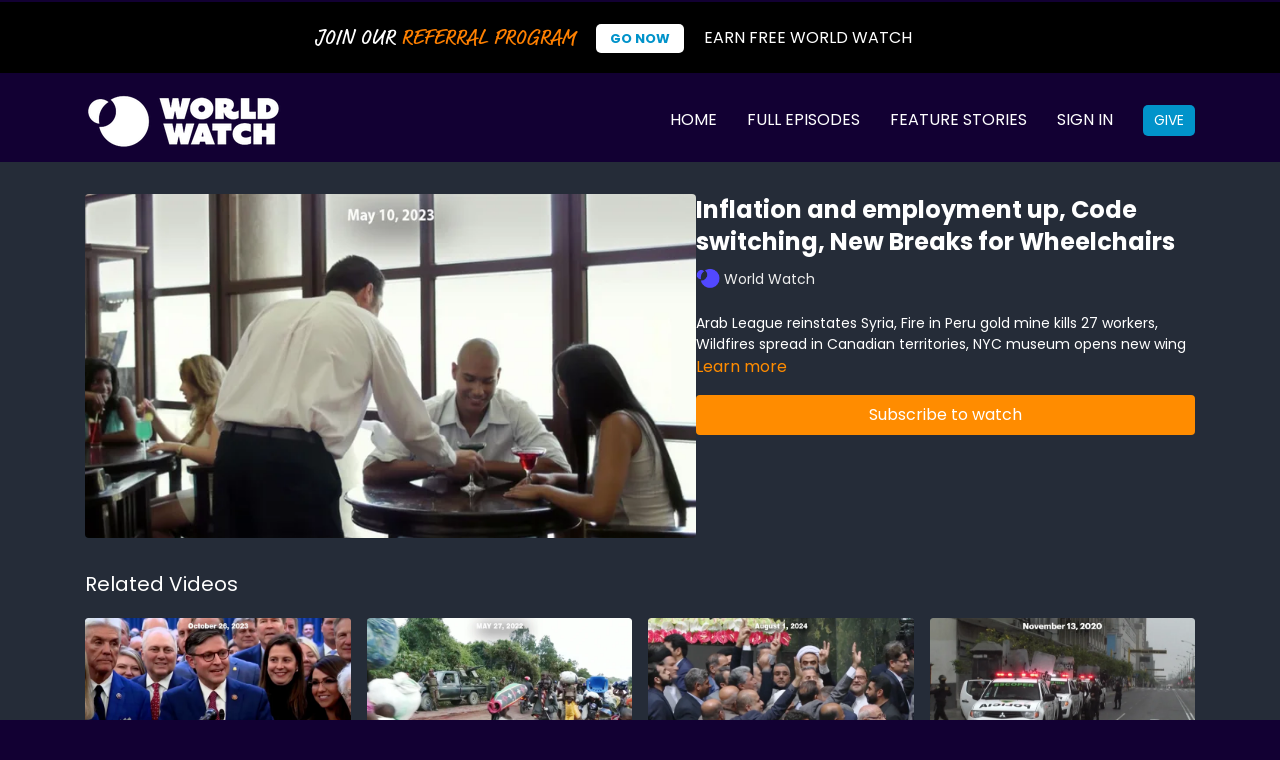

--- FILE ---
content_type: text/vnd.turbo-stream.html; charset=utf-8
request_url: https://app.worldwatch.news/programs/inflation-and-employment-up-code-switching-new-breaks-for.turbo_stream?playlist_position=sidebar&preview=false
body_size: -7
content:
<!DOCTYPE html><html><head><meta name="csrf-param" content="authenticity_token" />
<meta name="csrf-token" content="vN1Qi5pbkhXBkHkFaLSb6Ww2aB8Hiyeemsj4geROiHTtELRV_dmaSu3SsopCoDENTXGPcSdWZedlFpBFpxrwQg" /></head><body><turbo-stream action="update" target="program_show"><template>
  <turbo-frame id="program_player">
      <turbo-frame id="program_content" src="/programs/inflation-and-employment-up-code-switching-new-breaks-for/program_content?playlist_position=sidebar&amp;preview=false">
</turbo-frame></turbo-frame></template></turbo-stream></body></html>

--- FILE ---
content_type: text/html; charset=utf-8
request_url: https://app.worldwatch.news/programs/inflation-and-employment-up-code-switching-new-breaks-for/related
body_size: 11346
content:
<turbo-frame id="program_related" target="_top">

    <div class="container " data-area="program-related-videos">
      <div class="cbt-related mt-8  pb-16">
        <div class="cbt-related-title text-xl font-medium">Related Videos</div>
          <div class="mt-5 grid grid-cols-1 sm:grid-cols-2 md:grid-cols-3 lg:grid-cols-4 xl:grid-cols-4 gap-x-4 gap-y-6">
              <div data-area="related-video-item" class="">
                <swiper-slide
  data-card="video_2685330"
  data-custom="content-card"
  class="self-start hotwired"
    data-short-description="Also, new NBA rule changes, Michelle Schlavin covers the human brain on another episode of &quot;Signature Science&quot;, and more!"
    data-author-title-0="World Watch" data-author-permalink-0="WORLD Watch"
>

  <a class="card-image-container" data-turbo="true" data-turbo-prefetch="false" data-turbo-action="advance" data-turbo-frame="_top" onclick="window.CatalogAnalytics(&#39;clickContentItem&#39;, &#39;video&#39;, &#39;2685330&#39;, &#39;Related Videos&#39;); window.CatalogAnalytics(&#39;clickRelatedVideo&#39;, &#39;2685330&#39;, &#39;1&#39;, &#39;program_page&#39;)" href="/programs/thursday-october-26-the-new-house-speaker">
    <div class="image-container relative" data-test="catalog-card">
  <div class="relative image-content">
    <div aria-hidden="true" style="padding-bottom: 56%;"></div>
    <img loading="lazy" alt="Thursday, October 26: The New House Speaker" decoding="async"
         src="https://alpha.uscreencdn.com/images/programs/2685330/horizontal/ww-oct-26-2023-date-psd.1698379356.jpg?auto=webp&width=350"
         srcset="https://alpha.uscreencdn.com/images/programs/2685330/horizontal/ww-oct-26-2023-date-psd.1698379356.jpg?auto=webp&width=350 350w,
            https://alpha.uscreencdn.com/images/programs/2685330/horizontal/ww-oct-26-2023-date-psd.1698379356.jpg?auto=webp&width=700 2x,
            https://alpha.uscreencdn.com/images/programs/2685330/horizontal/ww-oct-26-2023-date-psd.1698379356.jpg?auto=webp&width=1050 3x"
         class="card-image b-image absolute object-cover h-full top-0 left-0" style="opacity: 1;">
  </div>
    <div class="badge flex justify-center items-center text-white content-card-badge z-0">
      <span class="badge-item">10:21</span>
      <svg xmlns="http://www.w3.org/2000/svg" width="13" height="9" viewBox="0 0 13 9" fill="none" class="badge-item content-watched-icon" data-test="content-watched-icon">
  <path fill-rule="evenodd" clip-rule="evenodd" d="M4.99995 7.15142L12.0757 0.0756836L12.9242 0.924212L4.99995 8.84848L0.575684 4.42421L1.42421 3.57568L4.99995 7.15142Z" fill="currentColor"></path>
</svg>

    </div>

</div>
<div class="content-watched-overlay"></div>

</a>  <a class="card-title" data-turbo="true" data-turbo-prefetch="false" data-turbo-action="advance" data-turbo-frame="_top" title="Thursday, October 26: The New House Speaker" aria-label="Thursday, October 26: The New House Speaker" onclick="window.CatalogAnalytics(&#39;clickContentItem&#39;, &#39;video&#39;, &#39;2685330&#39;, &#39;Related Videos&#39;); window.CatalogAnalytics(&#39;clickRelatedVideo&#39;, &#39;2685330&#39;, &#39;1&#39;, &#39;program_page&#39;)" href="/programs/thursday-october-26-the-new-house-speaker">
    <span class="line-clamp-2">
      Thursday, October 26: The New House Speaker
    </span>
</a></swiper-slide>


              </div>
              <div data-area="related-video-item" class="">
                <swiper-slide
  data-card="video_1698981"
  data-custom="content-card"
  class="self-start hotwired"
    data-short-description="M23 rebels and the Congolese army clash, CDC monitors monkeypox, Royal Mint unveils jubilee coin, and more news."
>

  <a class="card-image-container" data-turbo="true" data-turbo-prefetch="false" data-turbo-action="advance" data-turbo-frame="_top" onclick="window.CatalogAnalytics(&#39;clickContentItem&#39;, &#39;video&#39;, &#39;1698981&#39;, &#39;Related Videos&#39;); window.CatalogAnalytics(&#39;clickRelatedVideo&#39;, &#39;1698981&#39;, &#39;2&#39;, &#39;program_page&#39;)" href="/programs/conflict-in-congo">
    <div class="image-container relative" data-test="catalog-card">
  <div class="relative image-content">
    <div aria-hidden="true" style="padding-bottom: 56%;"></div>
    <img loading="lazy" alt="Conflict in Congo" decoding="async"
         src="https://alpha.uscreencdn.com/images/programs/1698981/horizontal/WW_may_27_2022_dated.1653594799.jpg?auto=webp&width=350"
         srcset="https://alpha.uscreencdn.com/images/programs/1698981/horizontal/WW_may_27_2022_dated.1653594799.jpg?auto=webp&width=350 350w,
            https://alpha.uscreencdn.com/images/programs/1698981/horizontal/WW_may_27_2022_dated.1653594799.jpg?auto=webp&width=700 2x,
            https://alpha.uscreencdn.com/images/programs/1698981/horizontal/WW_may_27_2022_dated.1653594799.jpg?auto=webp&width=1050 3x"
         class="card-image b-image absolute object-cover h-full top-0 left-0" style="opacity: 1;">
  </div>
    <div class="badge flex justify-center items-center text-white content-card-badge z-0">
      <span class="badge-item">10:25</span>
      <svg xmlns="http://www.w3.org/2000/svg" width="13" height="9" viewBox="0 0 13 9" fill="none" class="badge-item content-watched-icon" data-test="content-watched-icon">
  <path fill-rule="evenodd" clip-rule="evenodd" d="M4.99995 7.15142L12.0757 0.0756836L12.9242 0.924212L4.99995 8.84848L0.575684 4.42421L1.42421 3.57568L4.99995 7.15142Z" fill="currentColor"></path>
</svg>

    </div>

</div>
<div class="content-watched-overlay"></div>

</a>  <a class="card-title" data-turbo="true" data-turbo-prefetch="false" data-turbo-action="advance" data-turbo-frame="_top" title="Conflict in Congo" aria-label="Conflict in Congo" onclick="window.CatalogAnalytics(&#39;clickContentItem&#39;, &#39;video&#39;, &#39;1698981&#39;, &#39;Related Videos&#39;); window.CatalogAnalytics(&#39;clickRelatedVideo&#39;, &#39;1698981&#39;, &#39;2&#39;, &#39;program_page&#39;)" href="/programs/conflict-in-congo">
    <span class="line-clamp-2">
      Conflict in Congo
    </span>
</a></swiper-slide>


              </div>
              <div data-area="related-video-item" class="">
                <swiper-slide
  data-card="video_3179062"
  data-custom="content-card"
  class="self-start hotwired"
    data-short-description="Also...RFK Jr&#39;s campaign efforts taking a hit from democrats, 60 Siamese crocodiles born in Cambodia, and more!"
    data-author-title-0="World Watch" data-author-permalink-0="WORLD Watch"
>

  <a class="card-image-container" data-turbo="true" data-turbo-prefetch="false" data-turbo-action="advance" data-turbo-frame="_top" onclick="window.CatalogAnalytics(&#39;clickContentItem&#39;, &#39;video&#39;, &#39;3179062&#39;, &#39;Related Videos&#39;); window.CatalogAnalytics(&#39;clickRelatedVideo&#39;, &#39;3179062&#39;, &#39;3&#39;, &#39;program_page&#39;)" href="/programs/thursday-august-1-hamas-leader-killed">
    <div class="image-container relative" data-test="catalog-card">
  <div class="relative image-content">
    <div aria-hidden="true" style="padding-bottom: 56%;"></div>
    <img loading="lazy" alt="Thursday, August 1: Hamas Leader Killed" decoding="async"
         src="https://alpha.uscreencdn.com/images/programs/3179062/horizontal/aeb7d383-a98a-4803-b7dc-b3521d2d8289.jpg?auto=webp&width=350"
         srcset="https://alpha.uscreencdn.com/images/programs/3179062/horizontal/aeb7d383-a98a-4803-b7dc-b3521d2d8289.jpg?auto=webp&width=350 350w,
            https://alpha.uscreencdn.com/images/programs/3179062/horizontal/aeb7d383-a98a-4803-b7dc-b3521d2d8289.jpg?auto=webp&width=700 2x,
            https://alpha.uscreencdn.com/images/programs/3179062/horizontal/aeb7d383-a98a-4803-b7dc-b3521d2d8289.jpg?auto=webp&width=1050 3x"
         class="card-image b-image absolute object-cover h-full top-0 left-0" style="opacity: 1;">
  </div>
    <div class="badge flex justify-center items-center text-white content-card-badge z-0">
      <span class="badge-item">11:24</span>
      <svg xmlns="http://www.w3.org/2000/svg" width="13" height="9" viewBox="0 0 13 9" fill="none" class="badge-item content-watched-icon" data-test="content-watched-icon">
  <path fill-rule="evenodd" clip-rule="evenodd" d="M4.99995 7.15142L12.0757 0.0756836L12.9242 0.924212L4.99995 8.84848L0.575684 4.42421L1.42421 3.57568L4.99995 7.15142Z" fill="currentColor"></path>
</svg>

    </div>

</div>
<div class="content-watched-overlay"></div>

</a>  <a class="card-title" data-turbo="true" data-turbo-prefetch="false" data-turbo-action="advance" data-turbo-frame="_top" title="Thursday, August 1: Hamas Leader Killed" aria-label="Thursday, August 1: Hamas Leader Killed" onclick="window.CatalogAnalytics(&#39;clickContentItem&#39;, &#39;video&#39;, &#39;3179062&#39;, &#39;Related Videos&#39;); window.CatalogAnalytics(&#39;clickRelatedVideo&#39;, &#39;3179062&#39;, &#39;3&#39;, &#39;program_page&#39;)" href="/programs/thursday-august-1-hamas-leader-killed">
    <span class="line-clamp-2">
      Thursday, August 1: Hamas Leader Killed
    </span>
</a></swiper-slide>


              </div>
              <div data-area="related-video-item" class="">
                <swiper-slide
  data-card="video_1246945"
  data-custom="content-card"
  class="self-start hotwired"
    data-author-title-0="World Watch" data-author-permalink-0="WORLD Watch"
>

  <a class="card-image-container" data-turbo="true" data-turbo-prefetch="false" data-turbo-action="advance" data-turbo-frame="_top" onclick="window.CatalogAnalytics(&#39;clickContentItem&#39;, &#39;video&#39;, &#39;1246945&#39;, &#39;Related Videos&#39;); window.CatalogAnalytics(&#39;clickRelatedVideo&#39;, &#39;1246945&#39;, &#39;4&#39;, &#39;program_page&#39;)" href="/programs/friday-november-13-2020_478741609-d695b9">
    <div class="image-container relative" data-test="catalog-card">
  <div class="relative image-content">
    <div aria-hidden="true" style="padding-bottom: 56%;"></div>
    <img loading="lazy" alt="New President in Peru" decoding="async"
         src="https://alpha.uscreencdn.com/images/programs/1246945/horizontal/WW_nov_13_2020_poster_date.jpg?auto=webp&width=350"
         srcset="https://alpha.uscreencdn.com/images/programs/1246945/horizontal/WW_nov_13_2020_poster_date.jpg?auto=webp&width=350 350w,
            https://alpha.uscreencdn.com/images/programs/1246945/horizontal/WW_nov_13_2020_poster_date.jpg?auto=webp&width=700 2x,
            https://alpha.uscreencdn.com/images/programs/1246945/horizontal/WW_nov_13_2020_poster_date.jpg?auto=webp&width=1050 3x"
         class="card-image b-image absolute object-cover h-full top-0 left-0" style="opacity: 1;">
  </div>
    <div class="badge flex justify-center items-center text-white content-card-badge z-0">
      <span class="badge-item">09:31</span>
      <svg xmlns="http://www.w3.org/2000/svg" width="13" height="9" viewBox="0 0 13 9" fill="none" class="badge-item content-watched-icon" data-test="content-watched-icon">
  <path fill-rule="evenodd" clip-rule="evenodd" d="M4.99995 7.15142L12.0757 0.0756836L12.9242 0.924212L4.99995 8.84848L0.575684 4.42421L1.42421 3.57568L4.99995 7.15142Z" fill="currentColor"></path>
</svg>

    </div>

</div>
<div class="content-watched-overlay"></div>

</a>  <a class="card-title" data-turbo="true" data-turbo-prefetch="false" data-turbo-action="advance" data-turbo-frame="_top" title="New President in Peru" aria-label="New President in Peru" onclick="window.CatalogAnalytics(&#39;clickContentItem&#39;, &#39;video&#39;, &#39;1246945&#39;, &#39;Related Videos&#39;); window.CatalogAnalytics(&#39;clickRelatedVideo&#39;, &#39;1246945&#39;, &#39;4&#39;, &#39;program_page&#39;)" href="/programs/friday-november-13-2020_478741609-d695b9">
    <span class="line-clamp-2">
      New President in Peru
    </span>
</a></swiper-slide>


              </div>
          </div>
        </div>
      </div>
    </div>
</turbo-frame>